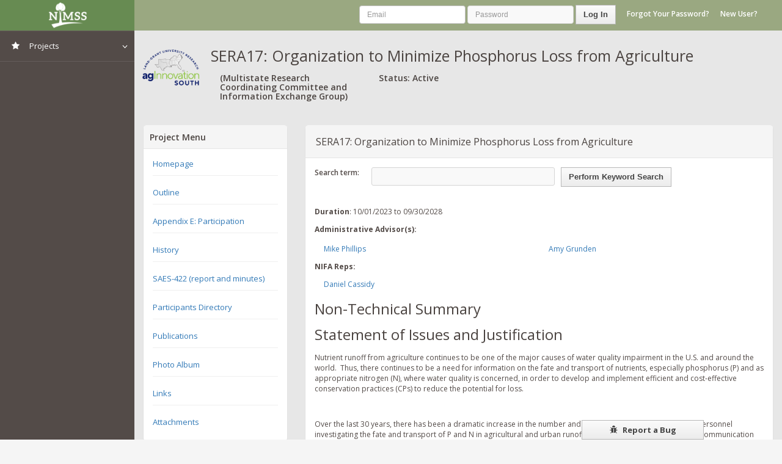

--- FILE ---
content_type: text/html; charset=UTF-8
request_url: https://nimss.org/projects/view/mrp/outline/19050
body_size: 10716
content:
<!DOCTYPE html>
<html lang="en">
    <head>
        <!-- META SECTION -->
        <title>
            SERA17: Organization to Minimize Phosphorus Loss from Agriculture
             – NIMSS
        </title>
        <meta http-equiv="Content-Type" content="text/html; charset=utf-8" />
        <meta http-equiv="X-UA-Compatible" content="IE=edge" />
        <meta name="viewport" content="width=device-width, initial-scale=1" />
        <meta name="csrf-token" content="AQqJXIMDsSaEmbO1YUtLGPzzu3HMIblAQTi5hF7a" />

        <link rel="icon" href="/img/favicon.png" type="image/x-icon" />
        <!-- END META SECTION -->

        <!-- CSS INCLUDE -->



        <link href="https://nimss.org/themes/altant/css/styles.css" rel="stylesheet">
            <link href="https://nimss.org/css/tools/autocomplete/autocomplete.css" rel="stylesheet">
            
        


        

        <link href="https://nimss.org/css/pure-min.css" rel="stylesheet">
        <link href="https://nimss.org/css/tools/simptip/simptip-mini.css" rel="stylesheet">
        <script src="https://cdn.usefathom.com/script.js" data-site="ZIDTYMTG" defer></script>

        
        
        <style>
            .context ul
            {
             padding-left: 30px;
            }

        </style>

        <link rel="stylesheet" href="https://nimss.org/css/custom.css">

    </head>
    <body>
        <!-- START PAGE CONTAINER -->


        <div class="page-container">

          

                 <div class="page-sidebar">
    <ul class="x-navigation">
        <li class="xn-logo">
            <a href="/">NIMSS</a>
            <a href="#" class="x-navigation-control"></a>
        </li>


                    <li class="xn-openable">
                <a href=""><span class="fa fa-star"></span> <span class="xn-text">Projects</span></a>
                <ul>
                    <li><a href="/projects">View All Projects</a></li>
                </ul>

            </li>
        

    </ul>
</div>
            <!-- PAGE CONTENT -->
            <div class="page-content">

                    <ul class="x-navigation x-navigation-horizontal">




    
        <!--<li class="xn-search">
            <form role="form">
                <input name="search" placeholder="Search..." type="text">
            </form>
        </li>-->

    <!--Will likely need to capitalize Admin in DB-->
    
        
            
            
               
                
                
                
            
        
    


    
        <li class="pull-right last xn-form header-login">
            <form class="form-inline" method="POST" action="https://nimss.org/login" style="position: relative;">
                <input type="hidden" name="_token" value="AQqJXIMDsSaEmbO1YUtLGPzzu3HMIblAQTi5hF7a" autocomplete="off">

             <input id="email" type="email" class="form-control" name="email" value="" required autofocus placeholder="Email">
            <input id="password" type="password" class="form-control" name="password" required placeholder="Password">

            <button type="submit" class="btn">Log In</button>
            <a class="btn-link" href="https://nimss.org/password/reset">Forgot Your Password?</a>
            <a class="btn-link" href="https://nimss.org/registration/interest">New User?</a>

            <div style="position: absolute; top: 100%; left: 0; right: 0; padding-top: 10px; min-height: 20px;">
                            </div>

            </form>
        </li>

    </ul>
                    

                <div class="page-title">
                    	        <div class="logged-out-logo"><img src="/img/region_logos/saaesd.png"></div>
                        <h2>SERA17: Organization to Minimize Phosphorus Loss from Agriculture
</h2>
                        <div class="col-md-3">
        <div style="float:left"><h3>(Multistate Research Coordinating Committee and Information Exchange Group)</h3></div>
    </div>
    <div class="col-md-2">
        <h3>Status: Active</h3>
    </div>
    <div class="col-md-5">

            </div>
                </div>


                  <div class="col-md-10 col-md-offset-1">
                                          </div>

                <!-- PAGE CONTENT WRAPPER -->
                <!-- Content -->

                <div class="col-md-3">
        <div class="panel panel-default panel-project-status">
            <div class="panel-heading">
                <h3>Project Menu</h3>
            </div>
            <div class="panel-body">
                <ul class="simple-list">
                    <li><a href="/projects/19050">Homepage</a></li>
                    <li><a href="/projects/view/mrp/outline/19050">Outline</a></li>
                    <li><a href="/appendix_e/project_with_menu?id=19050">Appendix E: Participation</a></li>
                    <li><a href="/projects/view/history/19050">History</a></li>
                    <li><a href="/projects/view/SAES/19050">SAES-422 (report and minutes)</a></li>
                    <li><a href="/projects/view/participant_list/19050">Participants Directory</a></li>
                    <li><a href="/projects/view/publications/19050">Publications</a></li>
                                            <li><a href="/projects/view/photos/19050">Photo Album</a></li>
                        <li><a href="/projects/view/links/19050">Links</a></li>
                        <li><a href="/projects/view/attachment/19050">Attachments</a></li>
                                    </ul>
            </div>
        </div>
    </div>

<div class="col-md-9">
        <div class="panel panel-default panel-project-status">
            <div class="panel-heading">
                <h3 class="panel-title">SERA17: Organization to Minimize Phosphorus Loss from Agriculture</h3>
            </div>
            <div class="panel-body">
                                    <form id="word_search_form">
    <div class="form-group">
        <label for="keyword" style="float:left;margin-right: 20px ">Search term:</label>
        <input type="text" class="form-control input-sm" value=""
               name="keyword" id="keyword" style="width:300px; float:left;margin-right: 10px;">
        <button type="button" class="btn btn-default btn-sm" name="perform" style="float:left">Perform Keyword Search
        </button>
    </div>

</form>

<div class="context" style="clear: both; padding-top:20px">
    <a name="#basic"></a>
    <p>
        <b>Duration</b>: 10/01/2023 to 09/30/2028
    </p>
    <p><b>Administrative Advisor(s):</b></p>
    <div class="form-group">
                                                        <div class="form-group">
                        <div>
                            <div class="col-md-6 col-xs-12">
                                <div class="form-group">
                                    <div class="input-group">
                                        <a href="/users/1000002378">Mike  Phillips</a>
                                    </div>
                                </div>
                            </div>
                        </div>

                    </div>
                                                                <div class="form-group">
                        <div>
                            <div class="col-md-6 col-xs-12">
                                <div class="form-group">
                                    <div class="input-group">
                                        <a href="/users/1000003620">Amy Grunden</a>
                                    </div>
                                </div>
                            </div>
                        </div>

                    </div>
                                        </div>
    <br/>
            <p><b>NIFA Reps:</b></p>
                    <div class="form-group">
                <div>
                    <div class="col-md-6 col-xs-12">
                        <div class="form-group">
                            <div class="input-group">
                                <a href="/users/53982">Daniel  Cassidy</a>
                            </div>
                        </div>
                    </div>
                </div>
            </div>
                <br/>
    
    <a name="#non_technical_summary"></a>
    <h1>Non-Technical Summary</h1>
    <p></p>

    <a name="#issues_and_justifications"></a>
    <h1>Statement of Issues and Justification</h1>
    <p><p>Nutrient runoff from agriculture continues to be one of the major causes of water quality impairment in the U.S. and around the world.&nbsp; Thus, there continues to be a need for information on the fate and transport of nutrients, especially phosphorus (P) and as appropriate nitrogen (N), where water quality is concerned, in order to develop and implement efficient and cost-effective conservation practices (CPs) to reduce the potential for loss.</p>
<p>&nbsp;</p>
<p>Over the last 30 years, there has been a dramatic increase in the number and range of research and extension personnel investigating the fate and transport of P and N in agricultural and urban runoff.&nbsp; This has increased the need for communication and collaborative research among extension personnel, which facilitates comprehensive and unified research-based extension information and reduces the possibility for fractured and contradictory information.&nbsp; Thus, there continues to be a need for SERA-17 as a resource for research and extension on issues related to agricultural management that affect nutrients, runoff, conservation and water quality. <strong>The main justification for continuing the organizational entity of SERA-17 is to develop cost-effective solutions to manage P in agricultural systems to reduce environmental impact while ensuring sustained production. </strong>The impact of SERA-17 comes by ensuring that these solutions are used by policy makers and other important stakeholders (e.g., USEPA, NRCS, non- governmental organizations (NGOs), and state agencies) and educators. Our focus on P has been our strength. We are a volunteer group of over 300 members that consists largely of university faculty and USDA scientists who work to integrate research and extension around agricultural phosphorus management. A critical theme of SERA-17 is consensus-driven science. As new issues arise where scientific consensus is needed, the SERA-17 community develops such consensus through discussion and debate and produces findings that are used by the global community.</p>
<p style="font-weight: 400;">The SERA-17 community has four primary objectives, with specific goals over the next five years. The Universities of North Carolina State, Iowa State, Delaware, Kentucky, Florida, Maryland, Minnesota, Arkansas, Waterloo, and Saskatchewan will be participating in Objective 1. The Universities of Delaware, North Carolina, Saskatchewan and the USDA-ARS will participate in Objective 2. All of these universities as well as the USDA-ARS, and Environment and Climate Change Canada&nbsp;(ECCC)&nbsp;and Agriculture and Agri-food Canada (AAFC) will contribute to Objective 3. Objective 4 will be largely contributed to by the Universities of Delaware, North Carolina State, Tennessee, Minnesota, Kentucky, Waterloo, Saskatchewan and Wisconsin, as well us USDA-ARS, Canadian government (ECCC, AAFC) and industry consultants.</p></p>

    <a name="#objectives"></a>
    <h1>Objectives</h1>
    <div style="padding-left: 30px">
        <ol>
                            <li>
                    Advance the science around P in the landscape, with an emphasis on agriculture.<br/>
                                    </li>
                            <li>
                    Develop standardized, robust protocols for field, lab and modeling efforts for advancing the science around P bioavailability, fate, and transport in the landscape<br/>
                                    </li>
                            <li>
                    Respond to stakeholders on priority areas related to P management in agriculture.<br/>
                                    </li>
                            <li>
                    Communicate the science to the knowledge-users through information-sharing and development of toolkits and indices<br/>
                                    </li>
                    </ol>
    </div>

    <a name="methods"></a>
    <h1>Procedures and Activities</h1>
    <p><p><strong>An overarching <strong>goal</strong> of SERA-17 is to bring together a diversity of disciplines to discuss, disseminate, coordinate, and facilitate the research and management needs related to the management of nutrients (particularly P), their transport in surface and subsurface flows, and their impact on the quality of receiving waters. </strong></p>
<p><strong>Previous Activities </strong></p>
<p>SERA-17 was launched in 1994 as a home for researchers, managers and others to collaborate in developing scientific consensus around the science and management of agricultural P. SERA-17 is inextricably linked to the P Index, a site assessment tool that has been adopted and adapted world wide, as well as the focus of the majority of SERA-17&rsquo;s early activities. As a tool used in educating and guiding P management, the P Index offered a framework that integrated the many facets of P fate in agronomic systems. SERA-17 systematically organized researchers to carry out cross-site efforts that, through their coordination, were comprehensive and definitive. As a result, SERA-17 has been very successful in informing and guiding policies and programs aimed at mitigating P losses from agriculture, and has demonstrated an ability to respond rapidly to emerging issues where timely representation of scientific consensus was needed. While the majority of SERA-17&rsquo;s members are from the U.S. and Canada, its membership extends across the globe. SERA-17 continues to represent a truly international activity and is the &ldquo;go-to&rdquo; organization for expert, up-to-date science-based information on mitigation of water quality impairment through nutrient stewardship (particularly P), and soil conservation.&nbsp;</p>
<p>&nbsp;</p>
<p>Over the past 25 years, SERA-17 has had accomplishments in 4 key areas:</p>
<ol>
<li><strong>Advancing the scienc</strong>e:
<ol style="list-style-type: lower-alpha;">
<li>Historically focused on understanding P losses; Tackled uncertainty/controversy and advanced the science around P in landscapes, especially agriculture. There has always been strong interaction between SERA 17 and other disciplines/groups.</li>
<li>The P Index served to organize and direct science on P fate and transport, from representation of site hydrology related to P transport to experimentation that quantified interactions between source and transport factors.</li>
<li>Provided foundation for understanding how P is represented in process-based models, including a review of the state of the science and direction on modeling priorities (<a href="https://www.routledge.com/Modeling-Phosphorus-in-the-Environment/Radcliffe-Cabrera/p/book/9780849337772">Radcliffe and Cabrera</a>).</li>
<li>Understanding P mobilization in subsurface transport (<a href="https://acsess.onlinelibrary.wiley.com/doi/abs/10.2134/jeq1998.00472425002700020006x">Sims et al,</a>; <a href="https://acsess.onlinelibrary.wiley.com/doi/abs/10.2134/jeq2014.04.0163">King et al.</a>).</li>
</ol>
</li>
<li><strong>Developed</strong> <strong>robust</strong> <strong>protocols</strong> and provided guidance on experimental and observational work
<ol style="list-style-type: lower-alpha;">
<li>Standardized methods for rainfall &ndash; runoff studies (<a href="https://drive.google.com/file/d/1yAXBWtcz2Mrg2f8GKxt7401JqE3_sBd1/view">Daniel et al</a>.).</li>
<li>Established relationships between STP and runoff (<a href="https://drive.google.com/file/d/1S4NYJXjZv4HAqXqLUUu6pXwpGqtlGxzQ/view">Sharpley et al</a>).</li>
<li>Standard protocols for analyzing P in soils, sediments and waters (<a href="https://drive.google.com/file/d/1IevTJLAeLRl8yNlM1UTTUzhJFroyIGqr/view">Pierzynski</a> 1, <a href="https://drive.google.com/file/d/1-AwUZ5Waow_Yo1tA5pteqVMCEAkLbXbW/view">Kovar</a> v 2).</li>
<li>Standard method for measuring water extractable P in manure (<a href="https://pubmed.ncbi.nlm.nih.gov/17636298/">Kleinman et al.</a>).</li>
</ol>
</li>
<li><strong>Responding to stakeholders</strong>
<ol style="list-style-type: lower-alpha;">
<li>Led the development and implementation of the P Index.</li>
<li>Response to the revision of USDA&rsquo;s Nutrient Management Standard.</li>
<li>Development of CP fact sheets.</li>
<li>Routine review of guidelines, including by locating the annual meetings in areas where P science and management are in need of input.</li>
</ol>
</li>
<li><strong>Communicated the science</strong> &ndash; for example, SERA-17 developed &lsquo;toolkits&rsquo; and &lsquo;indices&rsquo; and communicated these to agencies and managers
<ol style="list-style-type: lower-alpha;">
<li>Development of a website: https://sera17.wordpress.ncsu.edu/</li>
<li>Development and refinement of P Indices.</li>
<li>STP runoff relationships integrated into P indices.</li>
<li>Fertilizer Recommendation Support Tool (FRST; soiltestfrst.org) - STP runoff relationships integrated into nutrient management planning process.</li>
<li>White papers to communicate the state of the science.</li>
</ol>
</li>
</ol>
<p>&nbsp;</p>
<p><strong>Proposed New Activities</strong>:</p>
<p>Over the next <strong><span style="text-decoration: underline;">five years</span></strong> our goals under these broad objectives are:</p>
<ol>
<li><strong>Advance the Science</strong> around P in the landscape, with an emphasis on agriculture.
<ol style="list-style-type: lower-alpha;">
<li>Legacy P &ndash; advance understanding of the term overall, and identify critical legacy P sources and forms, and the time lags associated with legacy P in the environment</li>
<li>P drawdown in soils as a means to reduce P losses in runoff</li>
<li>Climate change &ndash; understanding the importance of extreme weather and the efficacy of conservation practices under such conditions to prepare for the future</li>
<li>Improved understanding of P recovery from waste streams - exploring the potential for P recovery in struvite and capturing P from manures</li>
</ol>
</li>
<li><strong>Develop updated standardized, robust protocols</strong> for field, lab and modeling efforts for advancing the science around P in the landscape
<ol style="list-style-type: lower-alpha;">
<li>Update methods of soil P testing</li>
</ol>
</li>
<li><strong>Communicate the science</strong> to the knowledge-users through information-sharing and development of toolkits and indices
<ol style="list-style-type: lower-alpha;">
<li>Publish revised, updated factsheets</li>
<li>Publish a manual for P testing in soils, sediments, residuals and waters (based on updated protocols in 2a).</li>
</ol>
</li>
<li><strong>Respond</strong> to stakeholders as needed. </li>
</ol>
<p><strong>Working Groups</strong></p>
<p>Subgroups within the SERA-17 community work together in &ldquo;Working Groups&rdquo; in response to emerging and priority issues. These workgroups become &lsquo;dormant&rsquo; once they are no longer active. In the past, there have been working groups around topics such as: Aquatics, CPs, Modeling, and Policy, Testing, and Transport.&nbsp; Our current<strong> active working groups</strong> include:</p>
<p><strong><em>Legacy P</em></strong> - This working group is currently working on a paper that explores current views on legacy P in the landscape.</p>
<p><strong><em>Testing- </em></strong>This group is looking at updating the methods manual for P analysis - soil, water, wastewater which was published in 2009.&nbsp;&nbsp;&nbsp;&nbsp;&nbsp; &nbsp;&nbsp;&nbsp;&nbsp;</p>
<p><strong><em>P drawdown</em></strong><strong> - </strong>This group is working to gather data from published P drawdown studies and is extracting data&nbsp; from those papers for analysis. The group will perform a meta-analysis and decision tree analysis looking for the strongest predictors of P drawdown pace, such as soil type, crops, and management.</p>
<p><strong><em>CP Factsheets </em></strong>- This group is currently updating the SERA-17 <a href="https://sera17.wordpress.ncsu.edu/publications/">factsheets</a>, which identify and promote practices that control nutrient loss, especially P, from agriculture.</p>
<p style="font-weight: 400;"><strong><em>Modeling </em></strong>- We will seek to promote activities by SERA-17&rsquo;s modelling workgroup, recruiting new modelers and evaluating the potential to update related SERA-17 publications. In particular, opportunities exist to examine new stochastic (machine learning/ai) and process-based models addressing P transport and cycling in agrocecosystems. Recent efforts around P fate-and-transport in cold regions, legacy P, and decision-support may be leveraged. An assessment of the state-of-the-practice will be encouraged.</p></p>

    <a name="measurement"></a>
    <h1>Expected Outcomes and Impacts</h1>
                <div style="padding-left:30px;">
            <ul>
                                                            <li>
                            An annual meeting of members.  Currently, this is associated with the Annual American Society of Agronomy, Crop Science, and Soil Science Meeting for two years.  The third year, SERA-17 meets independently at a different location in the U.S. or Canada, where local members volunteer to organize the meeting and obtain funds to support the meeting.
                                                    </li>
                                                                                <li>
                            County agents, government officials and citizens will be educated on important and timely agricultural phosphorus issues through two-page factsheets. These factsheets will be available on the SERA-17 website.
                                                    </li>
                                                                                <li>
                            Agricultural phosphorus policy issues will be relayed to federal and state government officials through whitepapers and state-of-the-science reports that are prepared and published by SERA-17 members on key, topical issues related to the management of agricultural nutrients and water quality impacts. These reports are available on the SERA-17 website.
                                                    </li>
                                                                                <li>
                            Standardization of analyses for forms of P in soils, residuals, manures, water, and environmental risk assessments are critical for comprehensive, comparative research that transcends geo-political and disciplinary boundaries.  Thus, state-of-the-science publications of methods of analyses for forms of will continue to be maintained and new results published. 
                                                    </li>
                                                                                <li>
                            Education is an important role of this organization and will be continued by the publication of books printed by commercial publishers on a range of issues ranging from conservation management to modeling the fate and transport of P in the environment.
                                                    </li>
                                                                                <li>
                            To ensure that the best science is supported by federal agencies responsible for agriculture and water quality, recommendations for revision of NRCS and USEPA nutrient management policy, at the request of these agencies.
                                                    </li>
                                                                                <li>
                            Water resource issues cross state boundaries and are increasingly contentious.  This group will try to provide consensus-based scientific guidance and leadership when they are asked to help lessen potential litigation.
                                                    </li>
                                                </ul>
        </div>
    
    <h1>Projected Participation</h1>
    <a href="/appendix_e/19050">View Appendix E: Participation</a>

    <a name="outreach"></a>
    <h1>Educational Plan</h1>
    <p><p>One of the goals of the SERA 17 group is to Communicate the Science. Some of this is done at annual meetings in which researchers, industry, government and other stakeholders work together to exchange ideas and co-develop solutions.</p>
<p>The SERA 17 community also provides guidance through published works, available on the SERA 17 <a href="https://sera17.wordpress.ncsu.edu">website</a>&nbsp;(Publications). The SERA 17 group has also published a series of factsheets that are also available on the website. These are currently being updated.&nbsp;</p></p>

    <a name="organization_and_governance"></a>
    <h1>Organization/Governance</h1>
    <p><p>SERA-17 leadership is provided by an in-coming chair, a current-year chair, and a past-chair.&nbsp; For each two-year period, a new chair is elected at the annual SERA-17 meeting and leadership begins on a calendar year basis.&nbsp; The chair is responsible for the annual program in consultation with the past and in-coming chairs.&nbsp; Each workgroup has a leader, who is selected every two years.&nbsp; White paper development is provided by temporary committees composed of SERA-17 members with subject-matter expertise.</p></p>

    <a name="literature_cited"></a>
    <h1>Literature Cited</h1>
    <p><p>Daniel, T. et al. National research project for simulated rainfall-surface runoff studies. Available online:&nbsp;<a href="https://www.ars.usda.gov/ARSUserFiles/80700000/NationalPprotocolrev.pdf">https://www.ars.usda.gov/ARSUserFiles/80700000/NationalPprotocolrev.pdf</a></p>
<p>King, K.W., Williams, M.R., Macrae, M.L., Fausey, N.R., Frankenberger, J., Smith, D.R., Kleinman, P.J. and Brown, L.C., 2015. Phosphorus transport in agricultural subsurface drainage: A review. <em>Journal of environmental quality</em>, <em>44</em>(2), pp.467-485.</p>
<p>Kleinman P, Sullivan D, Wolf A, Brandt R, Dou Z, Elliott H, Kovar J, Leytem A, Maguire R, Moore P, Saporito L, Sharpley A, Shober A, Sims T, Toth J, Toor G, Zhang H, Zhang T. 2007. Selection of a water-extractable phosphorus test for manures and biosolids as an indicator of runoff loss potential. J Environ Qual. 36(5):1357-67. doi: 10.2134/jeq2006.0450. PMID: 17636298.</p>
<p>Kovar, J.L., Pierzynski, G.M. 2009. Methods of Phosphorus Analysis for Soils, Sediments, Residuals, and Waters-Revised Edition. Southern Cooperative Series Bulletin. Available: http://www.sera17.ext.vt.edu/Documents/P_Methods2ndEdition2009.pdf</p>
<p>Pierzynski, Gary. (2000). Methods of Phosphorus Analysis for Soils Sediments Residuals and Waters. North Carolina S. Univ.. 396.&nbsp;</p>
<p>Radcliffe, D.E. and Cabrera, M.L., 2006. <em>Modeling phosphorus in the environment</em>. CRC Press.</p>
<p>Sharpley, Andrew &amp; Kleinman, Peter &amp; Wright, Bob &amp; Daniel, T. &amp; Joern, Brad &amp; Sobecki, Terry. 2002. The National Phosphorus Project: interfacing agricultural and environmental phosphorus management in the USA.&nbsp;</p>
<p>Sims, J.T., Simard, R.R. and Joern, B.C., 1998. Phosphorus loss in agricultural drainage: Historical perspective and current research. <em>Journal of environmental quality</em>, <em>27</em>(2), pp.277-293.</p></p>

    <a name="attachments"></a>
    <h1>Attachments</h1>
    
    
    <h1>Land Grant Participating States/Institutions</h1>
    CT, DE, IL, NC, NY

    <h1>Non Land Grant Participating States/Institutions</h1>
    

</div>                            </div>
            <div class="panel-footer">
            </div>
        </div>
    </div>
</div>


                <!-- ./ content -->

                <!-- END PAGE CONTENT WRAPPER -->
            </div>
            <!-- END PAGE CONTENT -->

        </div>
        <!-- END PAGE CONTAINER -->

          

        <!-- MESSAGE BOX-->
        <div class="message-box animated fadeIn" data-sound="alert" id="mb-signout">
            <div class="mb-container">
                <div class="mb-middle">
                    <div class="mb-title"><span class="fa fa-sign-out"></span> Log <strong>Out</strong> ?</div>
                    <div class="mb-content">
                        <p>Are you sure you want to log out?</p>
                        <p>Press No if you want to continue work. Press Yes to logout current user.</p>
                    </div>
                    <div class="mb-footer">
                        <div class="pull-right">
                            <a href="pages-login.html" class="btn btn-success btn-lg">Yes</a>
                            <button class="btn btn-default btn-lg mb-control-close">No</button>
                        </div>
                    </div>
                </div>
            </div>
        </div>
        <!-- END MESSAGE BOX-->

        <a href="#" data-box="#mb-bug" id="btn-mb-bug" class="mb-control btn"><i class="fa fa-bug"></i> Report a Bug</a>


<!-- MESSAGE BOX-->
        <div class="message-box message-box-info animated fadeIn" id="mb-bug">
            <div class="mb-container" style="top:10%;">
                <div class="mb-middle">
                    <div class="mb-title" style="width: 80%;"><span class="fa fa-bug"></span> Report a Bug</div>
                    <div class="pull-right">
                        <button class="btn btn-default btn-danger mb-control-close" id="mb-control-close"><i class="fa fa-times"></i> Close</button>
                    </div>
                    <div class="mb-content">
                        <p class="mbm" id="result-message">Describe your bug clearly, including the steps you used to create it.</p>
    <!-- --------- BEGIN FORM ----------- -->
                        <form class="form-horizontal" action="javascript: postContactToGoogle()">


                           

                                                                                     <input type="hidden" id="USER_AGENT" value="Mozilla/5.0 (Macintosh; Intel Mac OS X 10_15_7) AppleWebKit/537.36 (KHTML, like Gecko) Chrome/131.0.0.0 Safari/537.36; ClaudeBot/1.0; +claudebot@anthropic.com)">
                            
                            <input type="hidden" id="BUG_PAGE" value="projects/view/mrp/outline/{id}">

                            <div class="mbt">
                                <label for="BUG_TYPE">Type: </label>
                                <select style="color: black;" name="BUG_TYPE" id="BUG_TYPE">
                                    <option value="bug">Bug</option>
                                    <option value="suggestion">Suggestion</option>
                                    <option value="question">Question</option>
                                </select>
                            </div>
                            <div class="mbt">
                                <label for="BUG_DESCRIPTION">Bug Description</label>
                                <textarea name="BUG_DESCRIPTION" class="form-control" id="BUG_DESCRIPTION" cols="30" rows="6"></textarea>
                            </div>

                            <button type="submit" class="btn btn-lg">Submit</button>
                        </form>
    <!-- --------- BEGIN FORM ----------- -->
                    </div>
                </div>
            </div>
        </div>
<!-- END MESSAGE BOX-->


        <!-- START PRELOADS -->
        <audio id="audio-alert" src="/themes/altant/audio/alert.mp3" preload="auto"></audio>
        <audio id="audio-fail" src="/themes/altant/audio/fail.mp3" preload="auto"></audio>
        <!-- END PRELOADS -->

    <!-- START SCRIPTS -->
        <!-- START PLUGINS -->

        <script src="https://nimss.org/themes/altant/js/plugins/jquery/jquery.min.js"></script>
        <script src="https://nimss.org/themes/altant/js/plugins/jquery/jquery-ui.min.js"></script>
        <script src="https://nimss.org/themes/altant/js/plugins/bootstrap/bootstrap.min.js"></script>
        <script src="https://nimss.org/js/tools/highlight-5.js"></script>

        <script src="https://nimss.org/packages/rydurham/sentinel/js/restfulizer.js"></script>
        <!-- Thanks to Zizaco for the Restfulizer script.  http://zizaco.net  -->

        <script src="https://nimss.org/themes/altant/js/plugins/bootstrap/bootstrap-datepicker.js"></script>
        <script src="https://nimss.org/themes/altant/js/plugins/bootstrap/bootstrap-file-input.js"></script>
        <script src="https://nimss.org/themes/altant/js/plugins/bootstrap/bootstrap-select.js"></script>
        <script src="https://nimss.org/themes/altant/js/plugins/tagsinput/jquery.tagsinput.min.js"></script>

        <!-- END PLUGINS -->

        <!-- THIS PAGE PLUGINS -->

<script type="text/javascript">
    function postContactToGoogle(){
        var bug_description = $('#BUG_DESCRIPTION').val();
        var bug_type = $('#BUG_TYPE').val();
        var user_agent = $('#USER_AGENT').val();
        var user_id = $('#USER_ID').val();
        var bug_page = $('#BUG_PAGE').val();

        if ((bug_description !== ""))  {
            $.ajax({
                url: "https://nimss.org/bug-reports",
                data: {
                    "bug_description": bug_description, 
                    "bug_type": bug_type, 
                    "bug_page": bug_page,
                    "_token": "AQqJXIMDsSaEmbO1YUtLGPzzu3HMIblAQTi5hF7a"
                },
                type: "POST",
                dataType: "json",
                success: function(response) {
                    $("#result-message").html('<div class="bug-message"><i class="fa fa-thumbs-up fa-2x"></i> Success! Your bug has been sent.</div>');
                    $('#BUG_DESCRIPTION').val("");
                },
                error: function(xhr, status, error) {
                    console.error('Bug report submission error:', xhr.responseText);
                    $("#result-message").html('<div class="bug-message error"><i class="fa fa-exclamation-circle fa-2x"></i> Error submitting bug report. Please try again.</div>');
                }
            });
        }
        else {
            //Error message
            $("#result-message").html('<div class="bug-message error"><i class="fa fa-exclamation-circle fa-2x"></i> Oops, please enter a bug description.</div>');
        }
    }

    $("#mb-control-close").click(function() {
        $("#result-message").html('Describe your bug clearly, including the steps you used to create it.');
    });
</script>

        <script src="https://nimss.org/packages/navgoco/src/jquery.navgoco.min.js"></script>
        <script type="text/javascript">
            $(document).ready(function() {
                $('.navgoco').navgoco();
            });
        </script>

        <!-- END PAGE PLUGINS -->

        <!-- START TEMPLATE -->

        <script src="https://nimss.org/themes/altant/js/plugins.js"></script>
        <script src="https://nimss.org/themes/altant/js/actions.js"></script>
        <!-- END TEMPLATE -->
    <!-- END SCRIPTS -->

    <script src="https://nimss.org/js/yui-min.js"></script>
<script src="https://nimss.org/js/template/menu.js"></script>
                        <script src="https://nimss.org/js/tools/highlight.js"></script>
            

    
    <script>
		  (function(i,s,o,g,r,a,m){i['GoogleAnalyticsObject']=r;i[r]=i[r]||function(){
		  (i[r].q=i[r].q||[]).push(arguments)},i[r].l=1*new Date();a=s.createElement(o),
		  m=s.getElementsByTagName(o)[0];a.async=1;a.src=g;m.parentNode.insertBefore(a,m)
		  })(window,document,'script','https://www.google-analytics.com/analytics.js','ga');

		  ga('create', 'UA-78951578-1', 'auto');
		  ga('send', 'pageview');

		</script>

    </body>
</html>



--- FILE ---
content_type: text/css
request_url: https://nimss.org/css/custom.css
body_size: -71
content:
/*p, pre {*/
/*    margin: 0 !important;*/
/*}*/


--- FILE ---
content_type: application/javascript; charset=utf-8
request_url: https://nimss.org/js/tools/highlight.js
body_size: 226
content:
$(function() {
    var $context = $(".context");
    var $form = $("form");
    var $button = $form.find("button[name='perform']");
    var $input = $form.find("input[name='keyword']");

    $button.on("click.perform", function() {

        // Determine search term
        var searchTerm = $input.val();

        // Remove old highlights and highlight
        // new search term afterwards
        $context.removeHighlight();
        $context.highlight(searchTerm);

    });
    $button.trigger("click.perform");


    $("input").keypress(function(event) {
        if (event.which == 13) {
            event.preventDefault();

            // Determine search term
            var searchTerm = $input.val();

            // Remove old highlights and highlight
            // new search term afterwards
            $context.removeHighlight();
            $context.highlight(searchTerm);

        }
    });

    $form.keypress(function(event) {
        if (event.which == 13) {
            event.preventDefault();

            // Determine search term
            var searchTerm = $input.val();

            // Remove old highlights and highlight
            // new search term afterwards
            $context.removeHighlight();
            $context.highlight(searchTerm);

        }
    });

});


